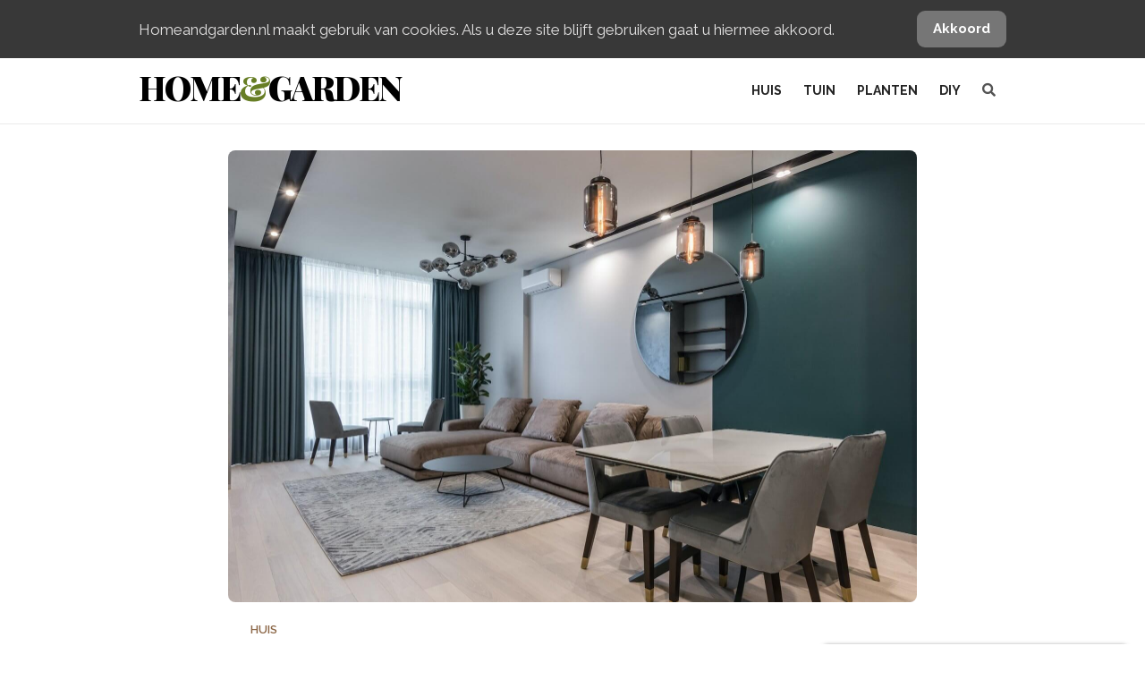

--- FILE ---
content_type: text/html; charset=UTF-8
request_url: https://www.homeandgarden.nl/wat-zijn-de-verschillen-tussen-een-laminaatvloer-en-een-pvc-vloer/
body_size: 13931
content:

<!DOCTYPE html>
<html lang="nl">
<head>
    <meta charset="UTF-8">
    <meta http-equiv="X-UA-Compatible" content="IE=edge,chrome=1">
    <meta name="viewport" content="width=device-width, initial-scale=1">
    
    <link rel="profile" href="http://gmpg.org/xfn/11">

    <link rel="shortcut icon" href="https://www.homeandgarden.nl/app/themes/base-wp/assets/img/favicon/favicon.ico" type="image/x-icon">
    <link rel="icon" href="https://www.homeandgarden.nl/app/themes/base-wp/assets/img/favicon/favicon.ico" type="image/x-icon">

    <!-- Android  -->
    <meta name="theme-color" content="#97bb39">
    <meta name="mobile-web-app-capable" content="yes">

    <!-- iOS -->
    <meta name="apple-mobile-web-app-title" content="Home&Garden">
    <meta name="apple-mobile-web-app-capable" content="yes">
    <meta name="apple-mobile-web-app-status-bar-style" content="default">

    <!-- Windows  -->
    <meta name="msapplication-navbutton-color" content="white">
    <meta name="msapplication-TileColor" content="#ffffff">
    <meta name="msapplication-TileImage" content="https://www.homeandgarden.nl/app/themes/base-wp/assets/img/favicon/mstile-144x144.png">
    <meta name="msapplication-config" content="https://www.homeandgarden.nl/app/themes/base-wp/assets/img/favicon/browserconfig.xml">

    <!-- Pinned Sites  -->
    <meta name="application-name" content="Home&Garden">
    <meta name="msapplication-tooltip" content="Home&Garden - het beste voor binnen en buiten">
    <meta name="msapplication-starturl" content="/">

    <!-- Tap highlighting  -->
    <meta name="msapplication-tap-highlight" content="no">

    <!-- UC Mobile Browser  -->
    <meta name="full-screen" content="yes">
    <meta name="browsermode" content="application">

    <!-- Disable night mode for this page  -->
    <meta name="nightmode" content="enable/disable">

    <!-- Layout mode -->
    <meta name="layoutmode" content="fitscreen/standard">

    <!-- imagemode - show image even in text only mode  -->
    <meta name="imagemode" content="force">

    <!-- Orientation  -->
    <meta name="screen-orientation" content="portrait">

    <!-- Main Link Tags  -->
    <link rel="icon" type="image/png" sizes="32x32" href="https://www.homeandgarden.nl/app/themes/base-wp/assets/img/favicon/favicon-32x32.png">
    <link rel="icon" type="image/png" sizes="16x16" href="https://www.homeandgarden.nl/app/themes/base-wp/assets/img/favicon/favicon-16x16.png">
    <link rel="icon" type="image/png" sizes="96x96" href="https://www.homeandgarden.nl/app/themes/base-wp/assets/img/favicon/favicon-96x96.png">

    <!-- iOS  -->
    <link rel="apple-touch-icon" sizes="180x180" href="https://www.homeandgarden.nl/app/themes/base-wp/assets/img/favicon/apple-touch-icon.png">
    <link rel="apple-touch-icon" sizes="57x57" href="https://www.homeandgarden.nl/app/themes/base-wp/assets/img/favicon/apple-icon-57x57.png">
    <link rel="apple-touch-icon" sizes="60x60" href="https://www.homeandgarden.nl/app/themes/base-wp/assets/img/favicon/apple-icon-60x60.png">
    <link rel="apple-touch-icon" sizes="72x72" href="https://www.homeandgarden.nl/app/themes/base-wp/assets/img/favicon/apple-icon-72x72.png">
    <link rel="apple-touch-icon" sizes="76x76" href="https://www.homeandgarden.nl/app/themes/base-wp/assets/img/favicon/apple-icon-76x76.png">
    <link rel="apple-touch-icon" sizes="114x114" href="https://www.homeandgarden.nl/app/themes/base-wp/assets/img/favicon/apple-icon-114x114.png">
    <link rel="apple-touch-icon" sizes="120x120" href="https://www.homeandgarden.nl/app/themes/base-wp/assets/img/favicon/apple-icon-120x120.png">
    <link rel="apple-touch-icon" sizes="144x144" href="https://www.homeandgarden.nl/app/themes/base-wp/assets/img/favicon/apple-icon-144x144.png">
    <link rel="apple-touch-icon" sizes="152x152" href="https://www.homeandgarden.nl/app/themes/base-wp/assets/img/favicon/apple-icon-152x152.png">
    <link rel="apple-touch-icon" sizes="180x180" href="https://www.homeandgarden.nl/app/themes/base-wp/assets/img/favicon/apple-icon-180x180.png">

    <!-- Pinned Tab  -->
    <link rel="mask-icon" href="https://www.homeandgarden.nl/app/themes/base-wp/assets/img/favicon/safari-pinned-tab.svg" color="#5bbad5">

    <link rel="manifest" href="https://www.homeandgarden.nl/app/themes/base-wp/assets/img/favicon/site.webmanifest">

    <!-- Android  -->
    <link href="https://www.homeandgarden.nl/app/themes/base-wp/assets/img/favicon/android-icon-192x192.png" rel="icon" sizes="192x192">

            <script async src="https://www.googletagmanager.com/gtag/js?id=UA-54514030-1"></script>
        <script>
          window.dataLayer = window.dataLayer || [];
          function gtag(){dataLayer.push(arguments);}
          gtag('js', new Date());

          gtag('config', 'UA-54514030-1', { 'anonymize_ip': true, 'optimize_id': 'GTM-KKDJ6FD' });
        </script>
        <!-- Google tag (gtag.js) -->
        <script async src="https://www.googletagmanager.com/gtag/js?id=G-G1BTJ8RNKV"></script>
        <script>
          window.dataLayer = window.dataLayer || [];
          function gtag(){dataLayer.push(arguments);}
          gtag('js', new Date());

          gtag('config', 'G-G1BTJ8RNKV');
        </script>
        <script type="text/javascript">
            (function(c,l,a,r,i,t,y){
                c[a]=c[a]||function(){(c[a].q=c[a].q||[]).push(arguments)};
                t=l.createElement(r);t.async=1;t.src="https://www.clarity.ms/tag/"+i;
                y=l.getElementsByTagName(r)[0];y.parentNode.insertBefore(t,y);
            })(window, document, "clarity", "script", "56nxjv4bhc");
        </script>

        <script>
        !function(e){if(!window.pintrk){window.pintrk = function () {
        window.pintrk.queue.push(Array.prototype.slice.call(arguments))};var
          n=window.pintrk;n.queue=[],n.version="3.0";var
          t=document.createElement("script");t.async=!0,t.src=e;var
          r=document.getElementsByTagName("script")[0];
          r.parentNode.insertBefore(t,r)}}("https://s.pinimg.com/ct/core.js");
        pintrk('load', '2613640296823', {});
        pintrk('page');
        </script>
        <noscript>
        <img height="1" width="1" style="display:none;" alt=""
          src="https://ct.pinterest.com/v3/?event=init&tid=2613640296823&noscript=1" />
        </noscript>

    
    <meta name='robots' content='index, follow, max-image-preview:large, max-snippet:-1, max-video-preview:-1' />

	<!-- This site is optimized with the Yoast SEO plugin v26.7 - https://yoast.com/wordpress/plugins/seo/ -->
	<title>Wat zijn de verschillen tussen een laminaatvloer en een PVC vloer? - Homeandgarden.nl</title>
	<link rel="canonical" href="https://www.homeandgarden.nl/wat-zijn-de-verschillen-tussen-een-laminaatvloer-en-een-pvc-vloer/" />
	<meta property="og:locale" content="nl_NL" />
	<meta property="og:type" content="article" />
	<meta property="og:title" content="Wat zijn de verschillen tussen een laminaatvloer en een PVC vloer? - Homeandgarden.nl" />
	<meta property="og:description" content="PVC vloeren en laminaatvloeren zijn twee populaire opties voor huiseigenaren die een duurzame, onderhoudsarme vloer willen. Beide vloertypen hebben veel overeenkomsten, zoals hun veelzijdigheid en hun vermogen om op houten vloeren te lijken zonder de nadelen van echte houten vloeren. Toch zijn er ook belangrijke verschillen tussen deze twee soorten vloeren. In dit artikel bespreken [&hellip;]" />
	<meta property="og:url" content="https://www.homeandgarden.nl/wat-zijn-de-verschillen-tussen-een-laminaatvloer-en-een-pvc-vloer/" />
	<meta property="og:site_name" content="Homeandgarden.nl" />
	<meta property="article:published_time" content="2023-03-17T18:14:12+00:00" />
	<meta property="article:modified_time" content="2023-03-21T07:57:21+00:00" />
	<meta property="og:image" content="https://www.homeandgarden.nl/app/uploads/2023/03/laminaat-pvc-vloer.jpg" />
	<meta property="og:image:width" content="1920" />
	<meta property="og:image:height" content="1261" />
	<meta property="og:image:type" content="image/jpeg" />
	<meta name="author" content="Redactie Home&amp;Garden" />
	<meta name="twitter:label1" content="Written by" />
	<meta name="twitter:data1" content="Redactie Home&amp;Garden" />
	<meta name="twitter:label2" content="Est. reading time" />
	<meta name="twitter:data2" content="5 minuten" />
	<script type="application/ld+json" class="yoast-schema-graph">{"@context":"https://schema.org","@graph":[{"@type":"Article","@id":"https://www.homeandgarden.nl/wat-zijn-de-verschillen-tussen-een-laminaatvloer-en-een-pvc-vloer/#article","isPartOf":{"@id":"https://www.homeandgarden.nl/wat-zijn-de-verschillen-tussen-een-laminaatvloer-en-een-pvc-vloer/"},"author":{"name":"Redactie Home&amp;Garden","@id":"https://www.homeandgarden.nl/#/schema/person/027bbec7fc285131043b9d53a20463e2"},"headline":"Wat zijn de verschillen tussen een laminaatvloer en een PVC vloer?","datePublished":"2023-03-17T18:14:12+00:00","dateModified":"2023-03-21T07:57:21+00:00","mainEntityOfPage":{"@id":"https://www.homeandgarden.nl/wat-zijn-de-verschillen-tussen-een-laminaatvloer-en-een-pvc-vloer/"},"wordCount":842,"commentCount":0,"publisher":{"@id":"https://www.homeandgarden.nl/#organization"},"image":{"@id":"https://www.homeandgarden.nl/wat-zijn-de-verschillen-tussen-een-laminaatvloer-en-een-pvc-vloer/#primaryimage"},"thumbnailUrl":"https://www.homeandgarden.nl/app/uploads/2023/03/laminaat-pvc-vloer.jpg","articleSection":["Huis"],"inLanguage":"nl","potentialAction":[{"@type":"CommentAction","name":"Comment","target":["https://www.homeandgarden.nl/wat-zijn-de-verschillen-tussen-een-laminaatvloer-en-een-pvc-vloer/#respond"]}]},{"@type":"WebPage","@id":"https://www.homeandgarden.nl/wat-zijn-de-verschillen-tussen-een-laminaatvloer-en-een-pvc-vloer/","url":"https://www.homeandgarden.nl/wat-zijn-de-verschillen-tussen-een-laminaatvloer-en-een-pvc-vloer/","name":"Wat zijn de verschillen tussen een laminaatvloer en een PVC vloer? - Homeandgarden.nl","isPartOf":{"@id":"https://www.homeandgarden.nl/#website"},"primaryImageOfPage":{"@id":"https://www.homeandgarden.nl/wat-zijn-de-verschillen-tussen-een-laminaatvloer-en-een-pvc-vloer/#primaryimage"},"image":{"@id":"https://www.homeandgarden.nl/wat-zijn-de-verschillen-tussen-een-laminaatvloer-en-een-pvc-vloer/#primaryimage"},"thumbnailUrl":"https://www.homeandgarden.nl/app/uploads/2023/03/laminaat-pvc-vloer.jpg","datePublished":"2023-03-17T18:14:12+00:00","dateModified":"2023-03-21T07:57:21+00:00","inLanguage":"nl","potentialAction":[{"@type":"ReadAction","target":["https://www.homeandgarden.nl/wat-zijn-de-verschillen-tussen-een-laminaatvloer-en-een-pvc-vloer/"]}]},{"@type":"ImageObject","inLanguage":"nl","@id":"https://www.homeandgarden.nl/wat-zijn-de-verschillen-tussen-een-laminaatvloer-en-een-pvc-vloer/#primaryimage","url":"https://www.homeandgarden.nl/app/uploads/2023/03/laminaat-pvc-vloer.jpg","contentUrl":"https://www.homeandgarden.nl/app/uploads/2023/03/laminaat-pvc-vloer.jpg","width":1920,"height":1261,"caption":"laminaat pvc vloer"},{"@type":"WebSite","@id":"https://www.homeandgarden.nl/#website","url":"https://www.homeandgarden.nl/","name":"Homeandgarden.nl","description":"Het beste voor binnen &amp; buiten","publisher":{"@id":"https://www.homeandgarden.nl/#organization"},"potentialAction":[{"@type":"SearchAction","target":{"@type":"EntryPoint","urlTemplate":"https://www.homeandgarden.nl/?s={search_term_string}"},"query-input":{"@type":"PropertyValueSpecification","valueRequired":true,"valueName":"search_term_string"}}],"inLanguage":"nl"},{"@type":"Organization","@id":"https://www.homeandgarden.nl/#organization","name":"Home&Garden","url":"https://www.homeandgarden.nl/","logo":{"@type":"ImageObject","inLanguage":"nl","@id":"https://www.homeandgarden.nl/#/schema/logo/image/","url":"https://www.homeandgarden.nl/app/uploads/2017/01/logo-website-zwart-1.png","contentUrl":"https://www.homeandgarden.nl/app/uploads/2017/01/logo-website-zwart-1.png","width":1265,"height":1189,"caption":"Home&Garden"},"image":{"@id":"https://www.homeandgarden.nl/#/schema/logo/image/"}},{"@type":"Person","@id":"https://www.homeandgarden.nl/#/schema/person/027bbec7fc285131043b9d53a20463e2","name":"Redactie Home&amp;Garden","url":"https://www.homeandgarden.nl/author/baris/"}]}</script>
	<!-- / Yoast SEO plugin. -->


<link rel='dns-prefetch' href='//fonts.googleapis.com' />
<link rel='dns-prefetch' href='//cdnjs.cloudflare.com' />
<link rel='dns-prefetch' href='//fonts.gstatic.com' />
<link rel='dns-prefetch' href='//s0.wp.com' />
<link rel='dns-prefetch' href='//stats.wp.com' />
<link rel='dns-prefetch' href='//www.googletagmanager.com' />
<link rel='dns-prefetch' href='//www.google-analytics.com' />
<link rel='dns-prefetch' href='//stats.g.doubleclick.net' />
<link rel='dns-prefetch' href='//pixel.wp.com' />
<style id='wp-img-auto-sizes-contain-inline-css' type='text/css'>
img:is([sizes=auto i],[sizes^="auto," i]){contain-intrinsic-size:3000px 1500px}
/*# sourceURL=wp-img-auto-sizes-contain-inline-css */
</style>
<style id='classic-theme-styles-inline-css' type='text/css'>
/*! This file is auto-generated */
.wp-block-button__link{color:#fff;background-color:#32373c;border-radius:9999px;box-shadow:none;text-decoration:none;padding:calc(.667em + 2px) calc(1.333em + 2px);font-size:1.125em}.wp-block-file__button{background:#32373c;color:#fff;text-decoration:none}
/*# sourceURL=/wp-includes/css/classic-themes.min.css */
</style>
<link rel='stylesheet' id='nsm-copernica-css' href='https://www.homeandgarden.nl/app/plugins/nsm-copernica/public/css/nsm-copernica-public.min.css?ver=1.0.3' type='text/css' media='all' />
<style id='nsm-copernica-inline-css' type='text/css'>
#optin_commercieel-5c308aaa42da4 { display: none; }
/*# sourceURL=nsm-copernica-inline-css */
</style>
<link rel='stylesheet' id='fonts-css-css' href='https://fonts.googleapis.com/css?family=Raleway%3A200%2Cregular%2Citalic%2C600%2C700%2C700italic%2C900%7CPlayfair+Display%3Aregular%2Citalic%2C700%2C900&#038;display=swap&#038;ver=1.5.1' type='text/css' media='all' />
<link rel='stylesheet' id='fontawesome-css' href='//cdnjs.cloudflare.com/ajax/libs/font-awesome/5.12.0-2/css/all.min.css?ver=1.5.1' type='text/css' media='all' />
<link rel='stylesheet' id='main-css' href='https://www.homeandgarden.nl/app/themes/base-wp/assets/css/main.css?ver=1.5.1' type='text/css' media='all' />
<link rel='stylesheet' id='newsletter-css' href='https://www.homeandgarden.nl/app/plugins/newsletter/style.css?ver=9.1.0' type='text/css' media='all' />
<script type="text/javascript" src="https://www.homeandgarden.nl/wp/wp-includes/js/jquery/jquery.min.js?ver=3.7.1" id="jquery-core-js"></script>
<link rel="https://api.w.org/" href="https://www.homeandgarden.nl/wp-json/" /><link rel="alternate" title="JSON" type="application/json" href="https://www.homeandgarden.nl/wp-json/wp/v2/posts/60180" />
<meta name="generator" content="Site Kit by Google 1.170.0" /><meta name="google-site-verification" content="6Y8oax1-E74OVrHjTD79kS_Wwp4KcVnJvN0LWBNtQqU"><link rel="icon" href="https://www.homeandgarden.nl/app/uploads/2017/01/cropped-logo-website-zwart-1-100x100.png" sizes="32x32" />
<link rel="icon" href="https://www.homeandgarden.nl/app/uploads/2017/01/cropped-logo-website-zwart-1.png" sizes="192x192" />
<link rel="apple-touch-icon" href="https://www.homeandgarden.nl/app/uploads/2017/01/cropped-logo-website-zwart-1.png" />
<meta name="msapplication-TileImage" content="https://www.homeandgarden.nl/app/uploads/2017/01/cropped-logo-website-zwart-1.png" />
<noscript><style id="rocket-lazyload-nojs-css">.rll-youtube-player, [data-lazy-src]{display:none !important;}</style></noscript><script>
/*! loadCSS rel=preload polyfill. [c]2017 Filament Group, Inc. MIT License */
(function(w){"use strict";if(!w.loadCSS){w.loadCSS=function(){}}
var rp=loadCSS.relpreload={};rp.support=(function(){var ret;try{ret=w.document.createElement("link").relList.supports("preload")}catch(e){ret=!1}
return function(){return ret}})();rp.bindMediaToggle=function(link){var finalMedia=link.media||"all";function enableStylesheet(){link.media=finalMedia}
if(link.addEventListener){link.addEventListener("load",enableStylesheet)}else if(link.attachEvent){link.attachEvent("onload",enableStylesheet)}
setTimeout(function(){link.rel="stylesheet";link.media="only x"});setTimeout(enableStylesheet,3000)};rp.poly=function(){if(rp.support()){return}
var links=w.document.getElementsByTagName("link");for(var i=0;i<links.length;i++){var link=links[i];if(link.rel==="preload"&&link.getAttribute("as")==="style"&&!link.getAttribute("data-loadcss")){link.setAttribute("data-loadcss",!0);rp.bindMediaToggle(link)}}};if(!rp.support()){rp.poly();var run=w.setInterval(rp.poly,500);if(w.addEventListener){w.addEventListener("load",function(){rp.poly();w.clearInterval(run)})}else if(w.attachEvent){w.attachEvent("onload",function(){rp.poly();w.clearInterval(run)})}}
if(typeof exports!=="undefined"){exports.loadCSS=loadCSS}
else{w.loadCSS=loadCSS}}(typeof global!=="undefined"?global:this))
</script></head>
<body class="wp-singular post-template-default single single-post postid-60180 single-format-standard wp-theme-base-wp">
    <div id="js-notice-bar" class="notice-bar">
        <div class="container">
            <div class="row notice-bar__row">
                <div class="col notice-bar__text">
                    Homeandgarden.nl maakt gebruik van cookies. Als u deze site blijft gebruiken gaat u hiermee akkoord.
                </div>
                <div class="col notice-bar__button">
                    <a href="#" class="btn btn--gray" onclick="closeCookieNotice()">Akkoord</a>
                </div>
            </div>
        </div>
    </div>
    <div class="header">
        <div class="header__nav js-header">
            <div class="container">
                <div class="row header__row">
                    <div class="col hide-tablet-up">
                        <a href="#" class="header__toggle js-toggle-menu">
                            <span class="header__toggle-item"></span>
                            <span class="header__toggle-item"></span>
                            <span class="header__toggle-item"></span>
                        </a>
                    </div>
                    <div class="col">
                        <a href="/" class="logo-text">Home<span class="text-green">&amp;</span>Garden</a>
                    </div>
                    <div class="col header__menu-holder">
                        <ul class="header__menu header__menu--main js-menu">
                            <li id="menu-item-49692" class="menu-item menu-item-type-taxonomy menu-item-object-category current-post-ancestor current-menu-parent current-post-parent menu-item-has-children menu-item-49692"><a href="https://www.homeandgarden.nl/categorie/huis/">Huis</a>
<ul class="sub-menu">
	<li id="menu-item-49694" class="menu-item menu-item-type-taxonomy menu-item-object-category menu-item-49694"><a href="https://www.homeandgarden.nl/categorie/huis/styling-binnen-home/">Styling</a></li>
	<li id="menu-item-49695" class="menu-item menu-item-type-taxonomy menu-item-object-category menu-item-49695"><a href="https://www.homeandgarden.nl/categorie/huis/tips-binnen-home/">Tips</a></li>
</ul>
</li>
<li id="menu-item-49688" class="menu-item menu-item-type-taxonomy menu-item-object-category menu-item-has-children menu-item-49688"><a href="https://www.homeandgarden.nl/categorie/tuin/">Tuin</a>
<ul class="sub-menu">
	<li id="menu-item-57038" class="menu-item menu-item-type-taxonomy menu-item-object-category menu-item-57038"><a href="https://www.homeandgarden.nl/categorie/tuin/moestuin/">Moestuin</a></li>
	<li id="menu-item-49690" class="menu-item menu-item-type-taxonomy menu-item-object-category menu-item-49690"><a href="https://www.homeandgarden.nl/categorie/tuin/styling-buiten-garden/">Styling</a></li>
	<li id="menu-item-49691" class="menu-item menu-item-type-taxonomy menu-item-object-category menu-item-49691"><a href="https://www.homeandgarden.nl/categorie/tuin/tips-buiten-garden/">Tips</a></li>
</ul>
</li>
<li id="menu-item-55692" class="menu-item menu-item-type-custom menu-item-object-custom menu-item-has-children menu-item-55692"><a href="#">Planten</a>
<ul class="sub-menu">
	<li id="menu-item-49686" class="menu-item menu-item-type-taxonomy menu-item-object-category menu-item-49686"><a href="https://www.homeandgarden.nl/categorie/huis/kamerplanten/">Kamerplanten</a></li>
	<li id="menu-item-49687" class="menu-item menu-item-type-taxonomy menu-item-object-category menu-item-49687"><a href="https://www.homeandgarden.nl/categorie/tuin/tuinplanten/">Tuinplanten</a></li>
	<li id="menu-item-55693" class="menu-item menu-item-type-taxonomy menu-item-object-category menu-item-55693"><a href="https://www.homeandgarden.nl/categorie/planten/">Planten</a></li>
</ul>
</li>
<li id="menu-item-38332" class="menu-item menu-item-type-taxonomy menu-item-object-category menu-item-has-children menu-item-38332"><a href="https://www.homeandgarden.nl/categorie/diy/">DIY</a>
<ul class="sub-menu">
	<li id="menu-item-57035" class="menu-item menu-item-type-taxonomy menu-item-object-category menu-item-57035"><a href="https://www.homeandgarden.nl/categorie/huis/diy-home/">DIY &#8211; Home</a></li>
	<li id="menu-item-38334" class="menu-item menu-item-type-taxonomy menu-item-object-category menu-item-38334"><a href="https://www.homeandgarden.nl/categorie/diy/buiten-zelfmaken-diy/">DIY &#8211; Garden</a></li>
</ul>
</li>
                            <li class="menu-item">
                                <a href="#" id="js-header-search"><i class="fa fa-search"></i></a>
                            </li>
                        </ul>
                    </div>
                </div>
            </div>
        </div>
        <div id="headerSearch" class="header__search">
	<div class="header__search-container">
		<form id="headerSearchForm" method="get" class="header__search-form" action="https://www.homeandgarden.nl/">
			<input type="text" value="" name="s" class="header__search-input" placeholder="Type het woord of de woorden waarop je wilt zoeken..." />
			<div id="js-search-close" class="header__search-close">
				<i class="fas fa-times"></i>
			</div>
			<div class="header__search-icon">
				<i class="fa fa-search"></i>
			</div>
		</form>
	</div>
</div>    </div>
    <div class="fixed-nav">
        <div class="fixed-nav__item">
            <a href="/categorie/huis/" class="fixed-nav__link">
                <img src="data:image/svg+xml,%3Csvg%20xmlns='http://www.w3.org/2000/svg'%20viewBox='0%200%200%200'%3E%3C/svg%3E" alt="" class="fixed-nav__img" data-lazy-src="https://www.homeandgarden.nl/app/themes/base-wp/assets/img/huis.svg"><noscript><img src="https://www.homeandgarden.nl/app/themes/base-wp/assets/img/huis.svg" alt="" class="fixed-nav__img"></noscript>
                <span class="fixed-nav__text">huis</span>
            </a>
        </div>
        <div class="fixed-nav__item">
            <a href="/categorie/tuin/" class="fixed-nav__link">
                <img src="data:image/svg+xml,%3Csvg%20xmlns='http://www.w3.org/2000/svg'%20viewBox='0%200%200%200'%3E%3C/svg%3E" alt="" class="fixed-nav__img" data-lazy-src="https://www.homeandgarden.nl/app/themes/base-wp/assets/img/tuin.svg"><noscript><img src="https://www.homeandgarden.nl/app/themes/base-wp/assets/img/tuin.svg" alt="" class="fixed-nav__img"></noscript>
                <span class="fixed-nav__text">tuin</span>
            </a>
        </div>
        <div class="fixed-nav__item">
            <a href="/categorie/planten/" class="fixed-nav__link">
                <img src="data:image/svg+xml,%3Csvg%20xmlns='http://www.w3.org/2000/svg'%20viewBox='0%200%200%200'%3E%3C/svg%3E" alt="" class="fixed-nav__img" data-lazy-src="https://www.homeandgarden.nl/app/themes/base-wp/assets/img/planten.svg"><noscript><img src="https://www.homeandgarden.nl/app/themes/base-wp/assets/img/planten.svg" alt="" class="fixed-nav__img"></noscript>
                <span class="fixed-nav__text">planten</span>
            </a>
        </div>
    </div>
    
    <div class="content-container"><div class="container">
						

<div class="blog-post">
  <div class="blog-post__thumbnail">
    <img width="1540" height="1011" src="data:image/svg+xml,%3Csvg%20xmlns='http://www.w3.org/2000/svg'%20viewBox='0%200%201540%201011'%3E%3C/svg%3E" class="attachment-large size-large wp-post-image" alt="laminaat pvc vloer" title="Wat zijn de verschillen tussen een laminaatvloer en een PVC vloer?" decoding="async" fetchpriority="high" data-lazy-srcset="https://www.homeandgarden.nl/app/uploads/2023/03/laminaat-pvc-vloer-1540x1011.jpg 1540w, https://www.homeandgarden.nl/app/uploads/2023/03/laminaat-pvc-vloer-600x394.jpg 600w, https://www.homeandgarden.nl/app/uploads/2023/03/laminaat-pvc-vloer-768x504.jpg 768w, https://www.homeandgarden.nl/app/uploads/2023/03/laminaat-pvc-vloer.jpg 1920w" data-lazy-sizes="(max-width: 1540px) 100vw, 1540px" data-lazy-src="https://www.homeandgarden.nl/app/uploads/2023/03/laminaat-pvc-vloer-1540x1011.jpg" /><noscript><img width="1540" height="1011" src="https://www.homeandgarden.nl/app/uploads/2023/03/laminaat-pvc-vloer-1540x1011.jpg" class="attachment-large size-large wp-post-image" alt="laminaat pvc vloer" title="Wat zijn de verschillen tussen een laminaatvloer en een PVC vloer?" decoding="async" fetchpriority="high" srcset="https://www.homeandgarden.nl/app/uploads/2023/03/laminaat-pvc-vloer-1540x1011.jpg 1540w, https://www.homeandgarden.nl/app/uploads/2023/03/laminaat-pvc-vloer-600x394.jpg 600w, https://www.homeandgarden.nl/app/uploads/2023/03/laminaat-pvc-vloer-768x504.jpg 768w, https://www.homeandgarden.nl/app/uploads/2023/03/laminaat-pvc-vloer.jpg 1920w" sizes="(max-width: 1540px) 100vw, 1540px" /></noscript>  </div>

  <div class="blog-post__container">
    <div class="blog-post__holder" data-clarity-region="article">
      <div class="post__categories">
        <a href="https://www.homeandgarden.nl/categorie/huis/">Huis</a>
      </div>
      <h1 class="blog-post__title">Wat zijn de verschillen tussen een laminaatvloer en een PVC vloer?</h1>
      <div class="post__meta">
        <span class="post__author-date">
                    <a href="https://www.homeandgarden.nl/author/baris/" class="post__author">Redactie Home&#038;Garden</a>,
          <a href="https://www.homeandgarden.nl/wat-zijn-de-verschillen-tussen-een-laminaatvloer-en-een-pvc-vloer/" class="post__date">17 maart</a>
        </span>
          <span class="post__readtime">
              <i class="far fa-clock"></i>
              4 min <span> leestijd</span>          </span>
      </div>
      <div class="blog-post__content">
        <p>PVC vloeren en laminaatvloeren zijn twee populaire opties voor huiseigenaren die een duurzame, onderhoudsarme vloer willen. Beide vloertypen hebben veel overeenkomsten, zoals hun veelzijdigheid en hun vermogen om op houten vloeren te lijken zonder de nadelen van echte houten vloeren. Toch zijn er ook belangrijke verschillen tussen deze twee soorten vloeren. In dit artikel bespreken we deze verschillen in meer detail.</p>
<h2>Materiaal</h2>
<p>Een PVC vloer is gemaakt van polyvinylchloride, wat een zeer sterk en bijna onverwoestbaar materiaal is, maar toch flexibel is. Hierdoor is de slijtage van deze vloer minimaal en gaat als gevolg een PVC vloer erg lang mee. Dit maakt dat PVC vloeren enorm duurzaam zijn. PVC vloeren zijn echter wel volledig synthetisch en passen wat dat betreft minder goed bij mensen die graag zoveel mogelijk natuurlijke materialen in hun huis willen hebben.</p>
<p>Een laminaatvloer is een stuk natuurlijker. Het is een mix van natuurlijke en synthetische materialen. Een laminaatvloer bestaat uit verschillende lagen, waarvan de toplaag meestal van melaminehars is en de onderste laag van vezelplaat is gemaakt. De tussenliggende lagen kunnen bestaan uit verschillende materialen, zoals papier, folie of textiel. Een veel voorkomende combinatie is een laminaatvloer die deels bestaat uit gerecycled papier en deels bestaat uit een MDF/HDF tussenlaag. De binnenste laag van laminaat betreft in deze combinatie vaak geperst papier. Doordat de onderkant van laminaat van kunststof is en ook de bovenzijde voorzien is van een kunststof beschermlaag, is dit type vloer zeer sterk en geschikt voor intensief gebruik. Uiteraard zijn er verschillende soorten laminaat verkrijgbaar die verschillen in kwaliteit, dikte, formaat en prijs. De kwaliteit van een laminaatvloer bepaalt ook grotendeels de levensduur van de vloer.</p>
<h2>Uiterlijk</h2>
<p>Beide vloeren zijn verkrijgbaar in verschillende kleuren en patronen en kunnen er dus heel anders uitzien, afhankelijk van je voorkeuren en het merk dat je kiest.</p>
<p>PVC vloeren zijn verkrijgbaar in tegelformaat en planken en kunnen er heel realistisch uitzien, met texturen en korrels die lijken op natuurlijke materialen zoals hout of steen.</p>
<p>Laminaatvloeren hebben vaak een houtnerf- of tegelpatroon, maar zijn niet altijd even realistisch als PVC vloeren. Toch kunnen laminaatvloeren de aanblik van natuurlijke materialen zoals hout of steen goed nabootsen, vanwege de grote verscheidenheid van kleuren, patronen en texturen waarin laminaatvloeren geproduceerd kunnen worden.</p>
<p>Hoewel zowel PVC- als laminaatvloeren het uiterlijk van natuurlijke materialen zoals hout of steen goed kunnen evenaren, zijn er enkele verschillen in de manier waarop ze eruit zien en aanvoelen. PVC vloeren hebben meestal een gladder, meer uniform oppervlak, terwijl laminaatvloeren een meer gestructureerd, natuurlijk uitziend oppervlak kunnen hebben.</p>
<h2>Installatie</h2>
<p>Een ander verschil tussen PVC vloeren en laminaatvloeren is hoe ze geïnstalleerd worden.</p>
<p>PVC vloeren zijn doorgaans dunner dan laminaatvloeren en worden meestal geïnstalleerd door ze rechtstreeks op de ondervloer te lijmen. Laminaatvloeren zijn meestal iets dikker dan PVC vloeren en worden meestal geïnstalleerd als zwevende vloeren, waarbij ze op de ondervloer worden gelegd zonder ze aan de ondervloer te bevestigen.</p>
<p>PVC vloeren kunnen op verschillende manieren worden geïnstalleerd, waaronder met klikverbindingen, gelijmd of losliggend.</p>
<ul>
<li>Klik PVC vloeren hebben verbindingen die vergelijkbaar zijn met die van laminaatvloeren en zijn relatief eenvoudig te installeren.</li>
<li>Lijm PVC vloeren worden vastgelijmd aan de ondervloer, wat een langere installatietijd vereist en mogelijk professionele hulp.</li>
<li>Losliggende PVC vloeren zijn niet vastgelijmd aan de ondervloer en zijn dus gemakkelijk te verwijderen en te verplaatsen.</li>
</ul>
<p>Laminaatvloeren worden meestal geïnstalleerd met behulp van een klikverbindingssysteem, dat relatief eenvoudig is. Desondanks wordt professionele installatie aanbevolen om ervoor te zorgen dat de vloer gelijkmatig en veilig wordt gelegd.</p>
<p>Bij <a href="https://www.onlinevloerenspecialist.nl/" target="_blank" rel="noopener">onlinevloerenspecialist.nl</a> kunnen ze je goed adviseren over alle verschillende bevestigingsmogelijkheden die mogelijk zijn bij de specifieke vloer die jij graag zou willen hebben in je huis.</p>
<h2>Duurzaamheid</h2>
<p>Beide vloertypen zijn zeer duurzaam en kunnen tegen een stootje. PVC vloeren worden echter over het algemeen als iets duurzamer gezien dan laminaatvloeren. Dit komt omdat PVC vloeren waterdicht zijn en beter bestand zijn tegen vocht dan laminaatvloeren.</p>
<p>PVC is bestand tegen water, krassen, vlekken en uv-licht, waardoor het een goede keuze is voor ruimtes met veel verkeer, voor ruimtes die blootgesteld worden aan veel zonlicht, of voor gebieden waar veel gemorst wordt, of waar veel vocht aanwezig is.</p>
<p>Laminaatvloeren zijn vatbaarder voor krassen en vocht en kunnen uitzetten en kromtrekken bij blootstelling aan water wat kan leiden tot beschadiging van de vloer. Ze zijn echter nog steeds sterk genoeg voor gebruik in de meeste huizen en bedrijven.</p>
<h2>Onderhoud</h2>
<p>Zowel PVC vloeren als laminaatvloeren zijn onderhoudsarm, maar er zijn enkele verschillen in de manier waarop je ze moet onderhouden.</p>
<p>PVC vloeren kunnen gemakkelijk worden schoongemaakt met een dweil en wat water, terwijl laminaatvloeren gevoeliger zijn voor vocht en alleen met een droge dweil of stofzuiger moeten worden schoongemaakt.</p>
<p>PVC vloeren zijn ook beter bestand tegen vlekken dan laminaatvloeren, waardoor ze gemakkelijker schoon te houden zijn.</p>
<h2>Betaalbaarheid</h2>
<p>PVC vloeren zijn meestal minder duur dan andere soorten vloeren, zoals hardhout of tegels.</p>
<p>Laminaat is meestal minder duur dan hardhout of tegels, maar het kan duurder zijn dan PVC vloeren.</p>
      </div>
          </div>
  </div>
  <div class="blog-post__related">
    <h2 class="blog-post__related-title">Meer lezen</h2>
    <div class="row">
      
<article class="col post">
  <div data-bg="https://www.homeandgarden.nl/app/uploads/2021/07/pvc-vloer-600x411.jpg" class="post__thumbnail rocket-lazyload" style="">
    <a href="https://www.homeandgarden.nl/de-voor-en-nadelen-van-een-pvc-vloer/" class="post__overlay"></a>
  </div>
  <div class="post__content">
    <div class="post__categories">
      <a href="https://www.homeandgarden.nl/categorie/huis/">Huis</a>
    </div>
    <a href="https://www.homeandgarden.nl/de-voor-en-nadelen-van-een-pvc-vloer/">
      <h2 class="post__title">De voor- en nadelen van een PVC-vloer</h2>
    </a>
    <div class="post__meta">
      <span class="post__readtime">
          <i class="far fa-clock"></i>
          2 min <span> leestijd</span>      </span>
    </div>
  </div>
</article>
<article class="col post">
  <div data-bg="https://www.homeandgarden.nl/app/uploads/2023/07/pvc-vloer-600x400.jpg" class="post__thumbnail rocket-lazyload" style="">
    <a href="https://www.homeandgarden.nl/tips-voor-het-onderhoud-van-jouw-vloer-houd-hem-als-nieuw/" class="post__overlay"></a>
  </div>
  <div class="post__content">
    <div class="post__categories">
      <a href="https://www.homeandgarden.nl/categorie/huis/tips-binnen-home/">Tips</a>
    </div>
    <a href="https://www.homeandgarden.nl/tips-voor-het-onderhoud-van-jouw-vloer-houd-hem-als-nieuw/">
      <h2 class="post__title">Tips voor het onderhoud van jouw vloer: houd hem als nieuw</h2>
    </a>
    <div class="post__meta">
      <span class="post__readtime">
          <i class="far fa-clock"></i>
          2 min <span> leestijd</span>      </span>
    </div>
  </div>
</article>
<article class="col post">
  <div data-bg="https://www.homeandgarden.nl/app/uploads/2025/11/terrasvloer-600x400.jpg" class="post__thumbnail rocket-lazyload" style="">
    <a href="https://www.homeandgarden.nl/zo-verbind-je-binnen-met-buiten-in-huis-kies-een-vloer-die-beide-werelden-versterkt/" class="post__overlay"></a>
  </div>
  <div class="post__content">
    <div class="post__categories">
      <a href="https://www.homeandgarden.nl/categorie/tuin/terras/">Terras</a>
    </div>
    <a href="https://www.homeandgarden.nl/zo-verbind-je-binnen-met-buiten-in-huis-kies-een-vloer-die-beide-werelden-versterkt/">
      <h2 class="post__title">Zo verbind je binnen met buiten in huis: kies een vloer die beide werelden versterkt</h2>
    </a>
    <div class="post__meta">
      <span class="post__readtime">
          <i class="far fa-clock"></i>
          2 min <span> leestijd</span>      </span>
    </div>
  </div>
</article>    </div>
  </div>
  <div class="comment">
    
<!-- You can start editing here. -->


			<!-- If comments are open, but there are no comments. -->

	
	<div id="respond" class="comment-respond">
		<h3 id="reply-title" class="comment-reply-title">Geef een reactie</h3><form action="https://www.homeandgarden.nl/wp/wp-comments-post.php" method="post" id="commentform" class="comment-form"><p class="comment-notes"><span id="email-notes">Het e-mailadres wordt niet gepubliceerd.</span> <span class="required-field-message">Vereiste velden zijn gemarkeerd met <span class="required">*</span></span></p><p class="comment-form-comment"><label for="comment">Reactie <span class="required">*</span></label> <textarea id="comment" name="comment" cols="45" rows="8" maxlength="65525" required="required"></textarea></p><p class="comment-form-author"><label for="author">Naam <span class="required">*</span></label> <input id="author" name="author" type="text" value="" size="30" maxlength="245" autocomplete="name" required="required" /></p>
<p class="comment-form-email"><label for="email">E-mail <span class="required">*</span></label> <input id="email" name="email" type="text" value="" size="30" maxlength="100" aria-describedby="email-notes" autocomplete="email" required="required" /></p>
<p class="comment-form-url"><label for="url">Website</label> <input id="url" name="url" type="text" value="" size="30" maxlength="200" autocomplete="url" /></p>
<p class="form-submit"><input name="submit" type="submit" id="submit" class="submit" value="Reactie plaatsen" /> <input type='hidden' name='comment_post_ID' value='60180' id='comment_post_ID' />
<input type='hidden' name='comment_parent' id='comment_parent' value='0' />
</p><p style="display: none;"><input type="hidden" id="akismet_comment_nonce" name="akismet_comment_nonce" value="69ccc14486" /></p><p style="display: none !important;" class="akismet-fields-container" data-prefix="ak_"><label>&#916;<textarea name="ak_hp_textarea" cols="45" rows="8" maxlength="100"></textarea></label><input type="hidden" id="ak_js_1" name="ak_js" value="51"/><script>document.getElementById( "ak_js_1" ).setAttribute( "value", ( new Date() ).getTime() );</script></p></form>	</div><!-- #respond -->
	  </div>
</div>
			</div>
    </div>
    <div id="magazine" >
	<div class="magazine-wrapper">

		
			<ul>

				
					<li id="magazine-item-1" class="magazine-item" style="z-index: 5; margin-right: 16%;">
						<a href="https://www.homeandgarden.nl/magazine/homegarden-editie-6-2017/" title="Home&#038;Garden editie 6-2017" target="_self">
							<figure>
								<img src="data:image/svg+xml,%3Csvg%20xmlns='http://www.w3.org/2000/svg'%20viewBox='0%200%200%200'%3E%3C/svg%3E" data-lazy-srcset="https://www.homeandgarden.nl/app/uploads/2017/06/HAG_cover_062017_GROOT-scaled-460x600.jpg 460w, https://www.homeandgarden.nl/app/uploads/2017/06/HAG_cover_062017_GROOT-scaled-1180x1540.jpg 1180w, https://www.homeandgarden.nl/app/uploads/2017/06/HAG_cover_062017_GROOT-scaled-768x1003.jpg 768w, https://www.homeandgarden.nl/app/uploads/2017/06/HAG_cover_062017_GROOT-scaled-600x783.jpg 600w, https://www.homeandgarden.nl/app/uploads/2017/06/HAG_cover_062017_GROOT-scaled-1540x2010.jpg 1540w, https://www.homeandgarden.nl/app/uploads/2017/06/HAG_cover_062017_GROOT-scaled.jpg 1961w" data-lazy-sizes="(max-width: 460px) 100vw, 460px" alt="HAG_cover_062017_GROOT" data-lazy-src="https://www.homeandgarden.nl/app/uploads/2017/06/HAG_cover_062017_GROOT-scaled-460x600.jpg"><noscript><img src="https://www.homeandgarden.nl/app/uploads/2017/06/HAG_cover_062017_GROOT-scaled-460x600.jpg" srcset="https://www.homeandgarden.nl/app/uploads/2017/06/HAG_cover_062017_GROOT-scaled-460x600.jpg 460w, https://www.homeandgarden.nl/app/uploads/2017/06/HAG_cover_062017_GROOT-scaled-1180x1540.jpg 1180w, https://www.homeandgarden.nl/app/uploads/2017/06/HAG_cover_062017_GROOT-scaled-768x1003.jpg 768w, https://www.homeandgarden.nl/app/uploads/2017/06/HAG_cover_062017_GROOT-scaled-600x783.jpg 600w, https://www.homeandgarden.nl/app/uploads/2017/06/HAG_cover_062017_GROOT-scaled-1540x2010.jpg 1540w, https://www.homeandgarden.nl/app/uploads/2017/06/HAG_cover_062017_GROOT-scaled.jpg 1961w" sizes="(max-width: 460px) 100vw, 460px" alt="HAG_cover_062017_GROOT"></noscript>
							</figure>
						</a>
					</li>

				
					<li id="magazine-item-2" class="magazine-item" style="z-index: 4; right: 32%;">
						<a href="https://www.homeandgarden.nl/magazine/homegarden-editie-5-2017/" title="Home&#038;Garden editie 5 &#8211; 2017" target="_self">
							<figure>
								<img src="data:image/svg+xml,%3Csvg%20xmlns='http://www.w3.org/2000/svg'%20viewBox='0%200%200%200'%3E%3C/svg%3E" data-lazy-srcset="https://www.homeandgarden.nl/app/uploads/2018/03/HAG-cover-2017-5-460x600.jpg 460w, https://www.homeandgarden.nl/app/uploads/2018/03/HAG-cover-2017-5-1180x1540.jpg 1180w, https://www.homeandgarden.nl/app/uploads/2018/03/HAG-cover-2017-5-768x1002.jpg 768w, https://www.homeandgarden.nl/app/uploads/2018/03/HAG-cover-2017-5-600x783.jpg 600w, https://www.homeandgarden.nl/app/uploads/2018/03/HAG-cover-2017-5.jpg 1200w" data-lazy-sizes="(max-width: 460px) 100vw, 460px" alt="Home&#038;Garden editie 5-2017" data-lazy-src="https://www.homeandgarden.nl/app/uploads/2018/03/HAG-cover-2017-5-460x600.jpg"><noscript><img src="https://www.homeandgarden.nl/app/uploads/2018/03/HAG-cover-2017-5-460x600.jpg" srcset="https://www.homeandgarden.nl/app/uploads/2018/03/HAG-cover-2017-5-460x600.jpg 460w, https://www.homeandgarden.nl/app/uploads/2018/03/HAG-cover-2017-5-1180x1540.jpg 1180w, https://www.homeandgarden.nl/app/uploads/2018/03/HAG-cover-2017-5-768x1002.jpg 768w, https://www.homeandgarden.nl/app/uploads/2018/03/HAG-cover-2017-5-600x783.jpg 600w, https://www.homeandgarden.nl/app/uploads/2018/03/HAG-cover-2017-5.jpg 1200w" sizes="(max-width: 460px) 100vw, 460px" alt="Home&#038;Garden editie 5-2017"></noscript>
							</figure>
						</a>
					</li>

				
					<li id="magazine-item-3" class="magazine-item" style="z-index: 3; right: 48%;">
						<a href="https://www.homeandgarden.nl/magazine/homegarden-editie-4-2017/" title="Home&#038;Garden editie 4-2017" target="_self">
							<figure>
								<img src="data:image/svg+xml,%3Csvg%20xmlns='http://www.w3.org/2000/svg'%20viewBox='0%200%200%200'%3E%3C/svg%3E" data-lazy-srcset="https://www.homeandgarden.nl/app/uploads/2017/05/cover_hg_42017-459x600.jpg 459w, https://www.homeandgarden.nl/app/uploads/2017/05/cover_hg_42017-600x784.jpg 600w, https://www.homeandgarden.nl/app/uploads/2017/05/cover_hg_42017.jpg 765w" data-lazy-sizes="(max-width: 459px) 100vw, 459px" alt="Home&#038;Garden editie 4-2017" data-lazy-src="https://www.homeandgarden.nl/app/uploads/2017/05/cover_hg_42017-459x600.jpg"><noscript><img src="https://www.homeandgarden.nl/app/uploads/2017/05/cover_hg_42017-459x600.jpg" srcset="https://www.homeandgarden.nl/app/uploads/2017/05/cover_hg_42017-459x600.jpg 459w, https://www.homeandgarden.nl/app/uploads/2017/05/cover_hg_42017-600x784.jpg 600w, https://www.homeandgarden.nl/app/uploads/2017/05/cover_hg_42017.jpg 765w" sizes="(max-width: 459px) 100vw, 459px" alt="Home&#038;Garden editie 4-2017"></noscript>
							</figure>
						</a>
					</li>

				
					<li id="magazine-item-4" class="magazine-item" style="z-index: 2; right: 64%;">
						<a href="https://www.homeandgarden.nl/magazine/homegarden-editie-3-2017/" title="Home&#038;Garden editie 3 &#8211; 2017" target="_self">
							<figure>
								<img src="data:image/svg+xml,%3Csvg%20xmlns='http://www.w3.org/2000/svg'%20viewBox='0%200%200%200'%3E%3C/svg%3E" data-lazy-srcset="https://www.homeandgarden.nl/app/uploads/2018/03/HAG-cover-2017-3-460x600.jpg 460w, https://www.homeandgarden.nl/app/uploads/2018/03/HAG-cover-2017-3-1180x1540.jpg 1180w, https://www.homeandgarden.nl/app/uploads/2018/03/HAG-cover-2017-3-768x1002.jpg 768w, https://www.homeandgarden.nl/app/uploads/2018/03/HAG-cover-2017-3-600x783.jpg 600w, https://www.homeandgarden.nl/app/uploads/2018/03/HAG-cover-2017-3.jpg 1200w" data-lazy-sizes="(max-width: 460px) 100vw, 460px" alt="Home&#038;Garden editie 3-2017" data-lazy-src="https://www.homeandgarden.nl/app/uploads/2018/03/HAG-cover-2017-3-460x600.jpg"><noscript><img src="https://www.homeandgarden.nl/app/uploads/2018/03/HAG-cover-2017-3-460x600.jpg" srcset="https://www.homeandgarden.nl/app/uploads/2018/03/HAG-cover-2017-3-460x600.jpg 460w, https://www.homeandgarden.nl/app/uploads/2018/03/HAG-cover-2017-3-1180x1540.jpg 1180w, https://www.homeandgarden.nl/app/uploads/2018/03/HAG-cover-2017-3-768x1002.jpg 768w, https://www.homeandgarden.nl/app/uploads/2018/03/HAG-cover-2017-3-600x783.jpg 600w, https://www.homeandgarden.nl/app/uploads/2018/03/HAG-cover-2017-3.jpg 1200w" sizes="(max-width: 460px) 100vw, 460px" alt="Home&#038;Garden editie 3-2017"></noscript>
							</figure>
						</a>
					</li>

				
					<li id="magazine-item-5" class="magazine-item" style="z-index: 1; right: 80%;">
						<a href="https://www.homeandgarden.nl/magazine/homegarden-editie-2-2017/" title="Home&#038;Garden editie 2 &#8211; 2017" target="_self">
							<figure>
								<img src="data:image/svg+xml,%3Csvg%20xmlns='http://www.w3.org/2000/svg'%20viewBox='0%200%200%200'%3E%3C/svg%3E" data-lazy-srcset="https://www.homeandgarden.nl/app/uploads/2018/03/HAG-cover-2017-2-460x600.jpg 460w, https://www.homeandgarden.nl/app/uploads/2018/03/HAG-cover-2017-2-1180x1540.jpg 1180w, https://www.homeandgarden.nl/app/uploads/2018/03/HAG-cover-2017-2-768x1002.jpg 768w, https://www.homeandgarden.nl/app/uploads/2018/03/HAG-cover-2017-2-600x783.jpg 600w, https://www.homeandgarden.nl/app/uploads/2018/03/HAG-cover-2017-2.jpg 1200w" data-lazy-sizes="(max-width: 460px) 100vw, 460px" alt="Home&#038;Garden editie 2-2017" data-lazy-src="https://www.homeandgarden.nl/app/uploads/2018/03/HAG-cover-2017-2-460x600.jpg"><noscript><img src="https://www.homeandgarden.nl/app/uploads/2018/03/HAG-cover-2017-2-460x600.jpg" srcset="https://www.homeandgarden.nl/app/uploads/2018/03/HAG-cover-2017-2-460x600.jpg 460w, https://www.homeandgarden.nl/app/uploads/2018/03/HAG-cover-2017-2-1180x1540.jpg 1180w, https://www.homeandgarden.nl/app/uploads/2018/03/HAG-cover-2017-2-768x1002.jpg 768w, https://www.homeandgarden.nl/app/uploads/2018/03/HAG-cover-2017-2-600x783.jpg 600w, https://www.homeandgarden.nl/app/uploads/2018/03/HAG-cover-2017-2.jpg 1200w" sizes="(max-width: 460px) 100vw, 460px" alt="Home&#038;Garden editie 2-2017"></noscript>
							</figure>
						</a>
					</li>

				
			</ul>

		
		<div id="magazine-right">
			<h6>In de nieuwste Home & Garden:</h6>
			<p>
				<span>Het beste voor binnen & buiten</span>
				<a href="https://www.homeandgarden.nl/product/homegarden-editie-6-juni-juli-2017/"
				   title="Koop de nieuwste editie van Home & Garden magazine" target="_blank">
					Bestel de nieuwste Home & Garden				</a>
				<a href="https://www.homeandgarden.nl/abonneren/"
				   title="Neem een abonnement op Home & Garden magazine" target="_blank">
					Word abonnee
				</a>
			</p>
		</div><!-- #magazine-right -->
	</div><!-- .wrapper -->
</div><!-- #magazine -->    <div class="footer">
      <div class="container">
        <div class="row">
          <div class="col footer__col">
            <h3 class="footer__title">Over Home&amp;Garden</h3>
            <div class="footer__text">
              <div class="logo-text">Home<span class="text-green">&amp;</span><br>Garden</div>
              <p>Home&Garden is een kleurrijke bron van inspiratie voor iedereen die gelukkig wordt van interieur, bloemen en planten. Op de site bijzondere tuinen en huizen in verschillende stijlen, praktische én creatieve groenideeën, trends, ontwerpen en tips voor tuin, inrichting en styling.</p>
            </div>
          </div>
          <div class="col footer__col">
            <h3 class="footer__title">Over Ons</h3>
            <ul id="menu-footer" class="footer__menu"><li id="menu-item-52914" class="menu-item menu-item-type-post_type menu-item-object-page menu-item-52914"><a href="https://www.homeandgarden.nl/adverteren/">Adverteren</a></li>
<li id="menu-item-48368" class="menu-item menu-item-type-post_type menu-item-object-page menu-item-48368"><a href="https://www.homeandgarden.nl/contact/">Contact</a></li>
<li id="menu-item-48369" class="menu-item menu-item-type-post_type menu-item-object-page menu-item-48369"><a href="https://www.homeandgarden.nl/copyright/">Copyright</a></li>
<li id="menu-item-55713" class="menu-item menu-item-type-post_type menu-item-object-page menu-item-55713"><a href="https://www.homeandgarden.nl/privacy-cookiebeleid/">Privacy &#038; Cookiebeleid</a></li>
<li id="menu-item-48370" class="menu-item menu-item-type-post_type menu-item-object-page menu-item-48370"><a href="https://www.homeandgarden.nl/disclaimer/">Disclaimer</a></li>
</ul>          </div>
          <div class="col footer__col">
            <h3 class="footer__title">Social Media</h3>
            <div class="footer__social">
              <a href="https://www.facebook.com/magazinehomeandgarden" class="footer__social-link" target="_blank" rel="noopener"><i class="fab fa-facebook"></i></a>
              <a href="https://www.instagram.com/homeandgardennl/" class="footer__social-link" target="_blank" rel="noopener"><i class="fab fa-instagram"></i></a>
              <a href="https://www.pinterest.com/homeandgardennl/" class="footer__social-link" target="_blank" rel="noopener"><i class="fab fa-pinterest"></i></a>
            </div>
          </div>
        </div>
      </div>
    </div>

  	<script type="speculationrules">
{"prefetch":[{"source":"document","where":{"and":[{"href_matches":"/*"},{"not":{"href_matches":["/wp/wp-*.php","/wp/wp-admin/*","/app/uploads/*","/app/*","/app/plugins/*","/app/themes/base-wp/*","/*\\?(.+)"]}},{"not":{"selector_matches":"a[rel~=\"nofollow\"]"}},{"not":{"selector_matches":".no-prefetch, .no-prefetch a"}}]},"eagerness":"conservative"}]}
</script>
<div class="cop-slideup is-hidden">
	<a href="#" class="cop-slideup-close">
		<img alt="close" src="data:image/svg+xml,%3Csvg%20xmlns='http://www.w3.org/2000/svg'%20viewBox='0%200%200%200'%3E%3C/svg%3E" data-lazy-src=""><noscript><img alt="close" src="[data-uri]"></noscript>
	</a>

	<h3 class="cop-slideup-title">Meld je gratis aan voor de nieuwsbrief!</h3>
	
	<form class="cop-form" data-form-id="697012633fcae"
      action="https://www.homeandgarden.nl?nsm-copernica-ajax=optin">

	<input type="hidden" name="form_id" value="697012633fcae">
	<input type="hidden" id="_wpnonce" name="_wpnonce" value="eef549e945" /><input type="hidden" name="_wp_http_referer" value="/wat-zijn-de-verschillen-tussen-een-laminaatvloer-en-een-pvc-vloer/" />
			<div class="cop-form-field">
			<input type="text" class="cop-form-input" name="697012633fcae_firstname"
			       placeholder="Je naam"
			       data-validator="required"
					>
							<div class="cop-form-help cop-form-help-697012633fcae_firstname">
					Vul je naam in				</div>
					</div>
			<div class="cop-form-field">
			<input type="text" class="cop-form-input" name="697012633fcae_email"
			       placeholder="E-mail"
			       data-validator="email"
					>
							<div class="cop-form-help cop-form-help-697012633fcae_email">
					Vul een geldig e-mailadres in				</div>
					</div>
			<div class="cop-form-field">
			<input type="text" class="cop-form-input" name="zipcode"
			       placeholder="Zipcode"
			       data-validator=""
					 readonly="readonly">
					</div>
			<div class="cop-form-field">
			<input type="text" class="cop-form-input" name="displayname"
			       placeholder="Displayname"
			       data-validator=""
					 readonly="readonly">
					</div>
	
	<!-- 		<div class="cop-form-field">
			<input type="hidden" name="697012633fcae_optin_actie" value="0">
			<input type="checkbox" id="optin_actie-697012633fcae"
			       class="cop-form-checkbox" name="697012633fcae_optin_actie" value="1">
			<label for="optin_actie-697012633fcae">
				Ja, ik ontvang graag interessante acties en aanbiedingen van homeandgarden.nl en MediaGladiators via e-mail.			</label>
		</div> -->
	<!-- 		<div class="cop-form-field">
			<input type="hidden" name="697012633fcae_optin_commercieel" value="0">
			<input type="checkbox" id="optin_commercieel-697012633fcae"
			       class="cop-form-checkbox" name="697012633fcae_optin_commercieel" value="1">
			<label for="optin_commercieel-697012633fcae">
				Ja, ik ontvang graag interessante acties en aanbiedingen van derden, uit naam van homeandgarden.nl			</label>
		</div> -->
	
	<button type="submit" class="cop-form-submit">
		Aanmelden		<span class="cop-spinner"></span>
	</button>

	<div class="cop-form-message is-successful cop-form-message-optin-successful">
		<span class="cop-form-message-icon">
			<svg id="icon-check" xmlns="http://www.w3.org/2000/svg" viewBox="0 0 16 16">
				<path d="M13.5 2L6 9.5 2.5 6 0 8.5l6 6 10-10z"/>
			</svg>
		</span>
		<div class="cop-form-message-text">
			Dank je wel voor je inschrijving.		</div>
	</div>

	<div class="cop-form-message is-error cop-form-message-optin-failed">
		<span class="cop-form-message-icon">
			<svg id="icon-cross" xmlns="http://www.w3.org/2000/svg" viewBox="0 0 16 16">
				<path d="M16 13l-5-5 5-5v-.6L13.5 0H13L8 5 3 0h-.6L0 2.5V3l5 5-5 5v.6L2.5 16H3l5-5 5 5h.6l2.3-2.4V13z"/>
			</svg>
		</span>
		<div class="cop-form-message-text">
			Aanmelden mislukt. Misschien sta je al ingeschreven of een verkeerd emailadres ingevoerd? Probeer het nog eens.		</div>
	</div>

</form>

</div>
<script type="text/javascript" id="nsm-copernica-js-extra">
/* <![CDATA[ */
var cop_session = {"expiresDefault":"14","expiresAfterOptin":"60"};
var cop_slideup = {"openAtScrollPosition":"0.8","openAfterVisit":"0"};
//# sourceURL=nsm-copernica-js-extra
/* ]]> */
</script>
<script type="text/javascript" src="https://www.homeandgarden.nl/app/plugins/nsm-copernica/public/js/nsm-copernica-public.min.js?ver=1.0.3" id="nsm-copernica-js"></script>
<script type="text/javascript" src="https://www.homeandgarden.nl/app/themes/base-wp/assets/js/main.min.js?ver=1.5.1" id="main-js"></script>
<script type="text/javascript" id="newsletter-js-extra">
/* <![CDATA[ */
var newsletter_data = {"action_url":"https://www.homeandgarden.nl/wp/wp-admin/admin-ajax.php"};
//# sourceURL=newsletter-js-extra
/* ]]> */
</script>
<script type="text/javascript" src="https://www.homeandgarden.nl/app/plugins/newsletter/main.js?ver=9.1.0" id="newsletter-js"></script>
<script defer type="text/javascript" src="https://www.homeandgarden.nl/app/plugins/akismet/_inc/akismet-frontend.js?ver=1704837122" id="akismet-frontend-js"></script>
<script>window.lazyLoadOptions = [{
                elements_selector: "img[data-lazy-src],.rocket-lazyload",
                data_src: "lazy-src",
                data_srcset: "lazy-srcset",
                data_sizes: "lazy-sizes",
                class_loading: "lazyloading",
                class_loaded: "lazyloaded",
                threshold: 300,
                callback_loaded: function(element) {
                    if ( element.tagName === "IFRAME" && element.dataset.rocketLazyload == "fitvidscompatible" ) {
                        if (element.classList.contains("lazyloaded") ) {
                            if (typeof window.jQuery != "undefined") {
                                if (jQuery.fn.fitVids) {
                                    jQuery(element).parent().fitVids();
                                }
                            }
                        }
                    }
                }},{
				elements_selector: ".rocket-lazyload",
				data_src: "lazy-src",
				data_srcset: "lazy-srcset",
				data_sizes: "lazy-sizes",
				class_loading: "lazyloading",
				class_loaded: "lazyloaded",
				threshold: 300,
			}];
        window.addEventListener('LazyLoad::Initialized', function (e) {
            var lazyLoadInstance = e.detail.instance;

            if (window.MutationObserver) {
                var observer = new MutationObserver(function(mutations) {
                    var image_count = 0;
                    var iframe_count = 0;
                    var rocketlazy_count = 0;

                    mutations.forEach(function(mutation) {
                        for (var i = 0; i < mutation.addedNodes.length; i++) {
                            if (typeof mutation.addedNodes[i].getElementsByTagName !== 'function') {
                                continue;
                            }

                            if (typeof mutation.addedNodes[i].getElementsByClassName !== 'function') {
                                continue;
                            }

                            images = mutation.addedNodes[i].getElementsByTagName('img');
                            is_image = mutation.addedNodes[i].tagName == "IMG";
                            iframes = mutation.addedNodes[i].getElementsByTagName('iframe');
                            is_iframe = mutation.addedNodes[i].tagName == "IFRAME";
                            rocket_lazy = mutation.addedNodes[i].getElementsByClassName('rocket-lazyload');

                            image_count += images.length;
			                iframe_count += iframes.length;
			                rocketlazy_count += rocket_lazy.length;

                            if(is_image){
                                image_count += 1;
                            }

                            if(is_iframe){
                                iframe_count += 1;
                            }
                        }
                    } );

                    if(image_count > 0 || iframe_count > 0 || rocketlazy_count > 0){
                        lazyLoadInstance.update();
                    }
                } );

                var b      = document.getElementsByTagName("body")[0];
                var config = { childList: true, subtree: true };

                observer.observe(b, config);
            }
        }, false);</script><script data-no-minify="1" async src="https://www.homeandgarden.nl/app/plugins/rocket-lazy-load/assets/js/16.1/lazyload.min.js"></script>
  <script type="text/javascript">
  var ot,ob,wt,wb,textTimerInterval,secondsLimit,hidden,visibilityChange,textDiv=document.querySelector(".post-item-single-container"),topRead=!1,bottomRead=!1,timerStart=0,timerDone=!1,timer=0,timerTemp=0,started=!1,eventFired=!1;function debounce(n,o,d){var r;return function(){var e=this,t=arguments,i=d&&!r;clearTimeout(r),r=setTimeout(function(){r=null,d||n.apply(e,t)},o),i&&n.apply(e,t)}}function inactiveTimer(){timerTemp!==timer&&started&&(timerTemp=timer),timerStart=Math.floor(Date.now()/1e3)}function textTimer(){eventFired||(wt=document.documentElement.scrollTop,wb=wt+document.documentElement.clientHeight,document[hidden]?inactiveTimer():(inView()?(started=!0,secondsLimit<=timer?timerDone=!0:(0<timerTemp&&(timerStart=Math.floor(Date.now()/1e3)-timerTemp,timerTemp=0),timer=Math.floor(Date.now()/1e3)-timerStart)):inactiveTimer(),topRead&&bottomRead&&timerDone&&(gtag("event","Uitgelezen",{event_category:"read",event_label:"Wat zijn de verschillen tussen een laminaatvloer en een PVC vloer?"}),eventFired=!0,clearInterval(textTimerInterval))))}function detectTextRead(){ot!==ob&&(ot>=document.documentElement.scrollTop&&!topRead&&inView()&&(topRead=!0),document.documentElement.scrollTop+document.documentElement.clientHeight>=ob&&!bottomRead&&inView()&&(bottomRead=!0))}function inView(){return wt<=ob&&ob<=wb||wt<=ot&&ot<=wb||ot<=wt&&wb<=ob}void 0!==document.hidden?(hidden="hidden",visibilityChange="visibilitychange"):void 0!==document.msHidden?(hidden="msHidden",visibilityChange="msvisibilitychange"):void 0!==document.webkitHidden&&(hidden="webkitHidden",visibilityChange="webkitvisibilitychange"),window.addEventListener("load",function(){if(null!==textDiv){ot=textDiv.offsetTop,ob=ot+textDiv.clientHeight,timerStart=Math.floor(Date.now()/1e3);var e=textDiv.textContent.replace(/[^\w ]/g,"").split(/\s+/).length;secondsLimit=Math.floor(e/350*60);var t=new Date;t.getFullYear(),t.getMonth(),t.getDate(),t.getHours(),t.getMinutes(),t.getSeconds();textTimerInterval=setInterval(textTimer,1e3),eventFired||document.addEventListener(visibilityChange,textTimer,!1),detectTextRead(),window.onscroll=debounce(detectTextRead,50);window.onbeforeunload=function(){}}});
  </script>

  </body>
</html>